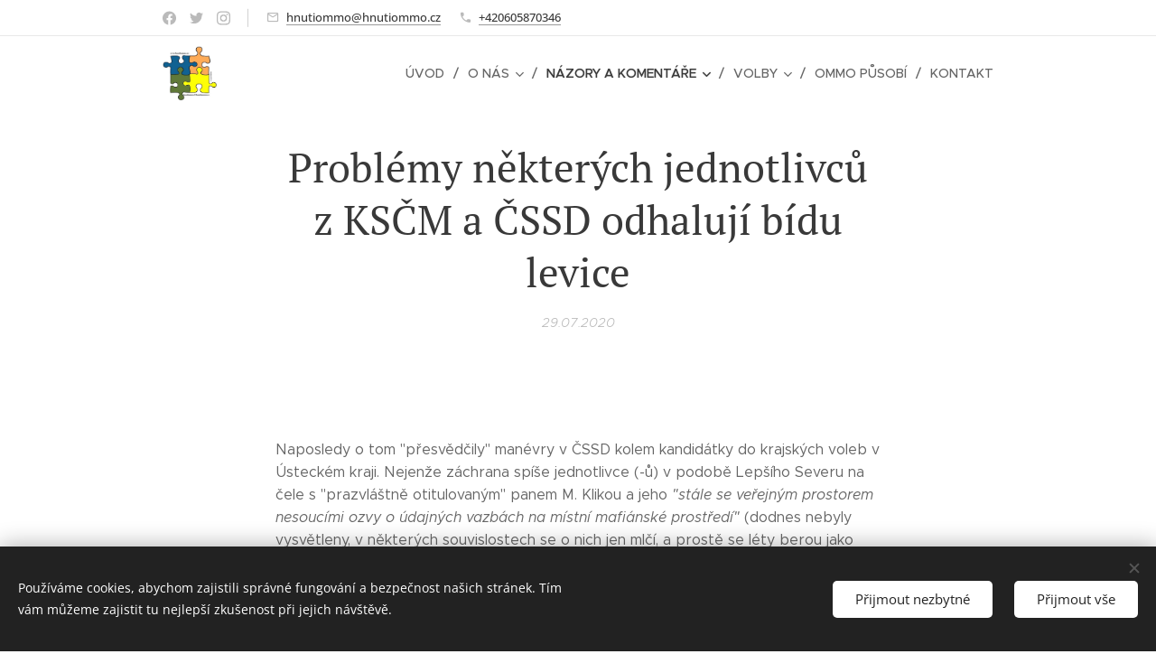

--- FILE ---
content_type: text/html; charset=UTF-8
request_url: https://www.hnutiommo.cz/l/problemy-nekterych-jednotlivcu-z-kscm-a-cssd-odhaluji-problemy-levice/
body_size: 24828
content:
<!DOCTYPE html>
<html class="no-js" prefix="og: https://ogp.me/ns#" lang="cs">
<head><link rel="preconnect" href="https://duyn491kcolsw.cloudfront.net" crossorigin><link rel="preconnect" href="https://fonts.gstatic.com" crossorigin><meta charset="utf-8"><link rel="shortcut icon" href="https://duyn491kcolsw.cloudfront.net/files/0b/0bd/0bdezh.ico?ph=1ce75eb252"><link rel="apple-touch-icon" href="https://duyn491kcolsw.cloudfront.net/files/0b/0bd/0bdezh.ico?ph=1ce75eb252"><link rel="icon" href="https://duyn491kcolsw.cloudfront.net/files/0b/0bd/0bdezh.ico?ph=1ce75eb252">
    <meta http-equiv="X-UA-Compatible" content="IE=edge">
    <title>Problémy některých jednotlivců z KSČM a ČSSD odhalují bídu levice :: Obcane-mestu-mesto-obcanum</title>
    <meta name="viewport" content="width=device-width,initial-scale=1">
    <meta name="msapplication-tap-highlight" content="no">
    
    <link href="https://duyn491kcolsw.cloudfront.net/files/0r/0rk/0rklmm.css?ph=1ce75eb252" media="print" rel="stylesheet">
    <link href="https://duyn491kcolsw.cloudfront.net/files/2e/2e5/2e5qgh.css?ph=1ce75eb252" media="screen and (min-width:100000em)" rel="stylesheet" data-type="cq" disabled>
    <link rel="stylesheet" href="https://duyn491kcolsw.cloudfront.net/files/41/41k/41kc5i.css?ph=1ce75eb252"><link rel="stylesheet" href="https://duyn491kcolsw.cloudfront.net/files/3b/3b2/3b2e8e.css?ph=1ce75eb252" media="screen and (min-width:37.5em)"><link rel="stylesheet" href="https://duyn491kcolsw.cloudfront.net/files/2v/2vp/2vpyx8.css?ph=1ce75eb252" data-wnd_color_scheme_file=""><link rel="stylesheet" href="https://duyn491kcolsw.cloudfront.net/files/34/34q/34qmjb.css?ph=1ce75eb252" data-wnd_color_scheme_desktop_file="" media="screen and (min-width:37.5em)" disabled=""><link rel="stylesheet" href="https://duyn491kcolsw.cloudfront.net/files/1m/1m7/1m74e0.css?ph=1ce75eb252" data-wnd_additive_color_file=""><link rel="stylesheet" href="https://duyn491kcolsw.cloudfront.net/files/1c/1ck/1ckk32.css?ph=1ce75eb252" data-wnd_typography_file=""><link rel="stylesheet" href="https://duyn491kcolsw.cloudfront.net/files/3h/3hm/3hm5bv.css?ph=1ce75eb252" data-wnd_typography_desktop_file="" media="screen and (min-width:37.5em)" disabled=""><script>(()=>{let e=!1;const t=()=>{if(!e&&window.innerWidth>=600){for(let e=0,t=document.querySelectorAll('head > link[href*="css"][media="screen and (min-width:37.5em)"]');e<t.length;e++)t[e].removeAttribute("disabled");e=!0}};t(),window.addEventListener("resize",t),"container"in document.documentElement.style||fetch(document.querySelector('head > link[data-type="cq"]').getAttribute("href")).then((e=>{e.text().then((e=>{const t=document.createElement("style");document.head.appendChild(t),t.appendChild(document.createTextNode(e)),import("https://duyn491kcolsw.cloudfront.net/client/js.polyfill/container-query-polyfill.modern.js").then((()=>{let e=setInterval((function(){document.body&&(document.body.classList.add("cq-polyfill-loaded"),clearInterval(e))}),100)}))}))}))})()</script>
<link rel="preload stylesheet" href="https://duyn491kcolsw.cloudfront.net/files/2m/2m8/2m8msc.css?ph=1ce75eb252" as="style"><meta name="description" content="Naposledy o tom &quot;přesvědčily&quot; manévry v ČSSD kolem kandidátky do krajských voleb v Ústeckém kraji. Nejenže záchrana spíše jednotlivce (-ů) v podobě Lepšího Severu na čele s &quot;prazvláštně otitulovaným&quot; panem M. Klikou a jeho &quot;stále se veřejným prostorem nesoucími ozvy o údajných vazbách na místní mafiánské prostředí&quot; (dodnes nebyly vysvětleny, v..."><meta name="keywords" content=""><meta name="generator" content="Webnode 2"><meta name="apple-mobile-web-app-capable" content="no"><meta name="apple-mobile-web-app-status-bar-style" content="black"><meta name="format-detection" content="telephone=no">



<meta property="og:url" content="https://hnutiommo.cz/l/problemy-nekterych-jednotlivcu-z-kscm-a-cssd-odhaluji-problemy-levice/"><meta property="og:title" content="Problémy některých jednotlivců z KSČM a ČSSD odhalují bídu levice :: Obcane-mestu-mesto-obcanum"><meta property="og:type" content="article"><meta property="og:description" content="Naposledy o tom &quot;přesvědčily&quot; manévry v ČSSD kolem kandidátky do krajských voleb v Ústeckém kraji. Nejenže záchrana spíše jednotlivce (-ů) v podobě Lepšího Severu na čele s &quot;prazvláštně otitulovaným&quot; panem M. Klikou a jeho &quot;stále se veřejným prostorem nesoucími ozvy o údajných vazbách na místní mafiánské prostředí&quot; (dodnes nebyly vysvětleny, v..."><meta property="og:site_name" content="Obcane-mestu-mesto-obcanum"><meta property="og:article:published_time" content="2020-07-29T00:00:00+0200"><meta property="fb:app_id" content="225951590755638"><meta name="robots" content="index,follow"><link rel="canonical" href="https://www.hnutiommo.cz/l/problemy-nekterych-jednotlivcu-z-kscm-a-cssd-odhaluji-problemy-levice/"><script>window.checkAndChangeSvgColor=function(c){try{var a=document.getElementById(c);if(a){c=[["border","borderColor"],["outline","outlineColor"],["color","color"]];for(var h,b,d,f=[],e=0,m=c.length;e<m;e++)if(h=window.getComputedStyle(a)[c[e][1]].replace(/\s/g,"").match(/^rgb[a]?\(([0-9]{1,3}),([0-9]{1,3}),([0-9]{1,3})/i)){b="";for(var g=1;3>=g;g++)b+=("0"+parseInt(h[g],10).toString(16)).slice(-2);"0"===b.charAt(0)&&(d=parseInt(b.substr(0,2),16),d=Math.max(16,d),b=d.toString(16)+b.slice(-4));f.push(c[e][0]+"="+b)}if(f.length){var k=a.getAttribute("data-src"),l=k+(0>k.indexOf("?")?"?":"&")+f.join("&");a.src!=l&&(a.src=l,a.outerHTML=a.outerHTML)}}}catch(n){}};</script></head>
<body class="l wt-blogpost ac-h ac-s ac-i ac-o ac-n l-boxed b-btn-fr b-btn-s-m b-btn-dso b-btn-bw-1 img-d-n img-t-u img-h-n line-solid b-e-ds lbox-d c-s-n  hb-on  wnd-fe"><noscript>
				<iframe
				 src="https://www.googletagmanager.com/ns.html?id=GTM-542MMSL"
				 height="0"
				 width="0"
				 style="display:none;visibility:hidden"
				 >
				 </iframe>
			</noscript>

<div class="wnd-page l-page cs-gray ac-141b1e ac-dark t-t-fs-s t-t-fw-m t-t-sp-n t-t-d-n t-s-fs-s t-s-fw-l t-s-sp-n t-s-d-n t-p-fs-s t-p-fw-m t-p-sp-n t-h-fs-s t-h-fw-l t-h-sp-n t-bq-fs-m t-bq-fw-m t-bq-sp-n t-bq-d-l t-btn-fw-l t-nav-fw-l t-pd-fw-l t-nav-tt-u">
    <div class="l-w t cf t-23">
        <div class="l-bg cf sc-w">
            <div class="s-bg-l">
                
                
            </div>
        </div>
        <header class="l-h cf">
            <div class="sw cf">
	<div class="sw-c cf"><section class="s s-hb cf sc-w   wnd-w-narrow wnd-hbs-on wnd-hbi-on">
	<div class="s-w cf">
		<div class="s-o cf">
			<div class="s-bg cf">
                <div class="s-bg-l">
                    
                    
                </div>
			</div>
			<div class="s-c">
                <div class="s-hb-c cf">
                    <div class="hb-si">
                        <div class="si">
    <div class="si-c"><a href="https://www.facebook.com/webnode" target="_blank" rel="noreferrer" title="Facebook"><svg xmlns="https://www.w3.org/2000/svg" viewBox="0 0 24 24" height="18px" width="18px"><path d="M24 12.073c0-6.627-5.373-12-12-12s-12 5.373-12 12c0 5.99 4.388 10.954 10.125 11.854v-8.385H7.078v-3.47h3.047V9.43c0-3.007 1.792-4.669 4.533-4.669 1.312 0 2.686.235 2.686.235v2.953H15.83c-1.491 0-1.956.925-1.956 1.874v2.25h3.328l-.532 3.47h-2.796v8.385C19.612 23.027 24 18.062 24 12.073z" fill="#bebebe"></path></svg></a><a href="https://www.twitter.com/webnode" target="_blank" rel="noreferrer" title="Twitter"><svg xmlns="https://www.w3.org/2000/svg" viewBox="0 0 24 24" height="18px" width="18px"><path d="M23.953 4.57a10 10 0 01-2.825.775 4.958 4.958 0 002.163-2.723c-.951.555-2.005.959-3.127 1.184a4.92 4.92 0 00-8.384 4.482C7.69 8.095 4.067 6.13 1.64 3.162a4.822 4.822 0 00-.666 2.475c0 1.71.87 3.213 2.188 4.096a4.904 4.904 0 01-2.228-.616v.06a4.923 4.923 0 003.946 4.827 4.996 4.996 0 01-2.212.085 4.936 4.936 0 004.604 3.417 9.867 9.867 0 01-6.102 2.105c-.39 0-.779-.023-1.17-.067a13.995 13.995 0 007.557 2.209c9.053 0 13.998-7.496 13.998-13.985 0-.21 0-.42-.015-.63A9.935 9.935 0 0024 4.59z" fill="#bebebe"></path></svg></a><a href="https://www.instagram.com/webnode_ag/" target="_blank" rel="noreferrer" title="Instagram"><svg viewBox="0 0 24 24" xmlns="https://www.w3.org/2000/svg" height="18px" width="18px"><path d="M12 0C8.74 0 8.333.015 7.053.072 5.775.132 4.905.333 4.14.63c-.789.306-1.459.717-2.126 1.384S.935 3.35.63 4.14C.333 4.905.131 5.775.072 7.053.012 8.333 0 8.74 0 12s.015 3.667.072 4.947c.06 1.277.261 2.148.558 2.913a5.885 5.885 0 001.384 2.126A5.868 5.868 0 004.14 23.37c.766.296 1.636.499 2.913.558C8.333 23.988 8.74 24 12 24s3.667-.015 4.947-.072c1.277-.06 2.148-.262 2.913-.558a5.898 5.898 0 002.126-1.384 5.86 5.86 0 001.384-2.126c.296-.765.499-1.636.558-2.913.06-1.28.072-1.687.072-4.947s-.015-3.667-.072-4.947c-.06-1.277-.262-2.149-.558-2.913a5.89 5.89 0 00-1.384-2.126A5.847 5.847 0 0019.86.63c-.765-.297-1.636-.499-2.913-.558C15.667.012 15.26 0 12 0zm0 2.16c3.203 0 3.585.016 4.85.071 1.17.055 1.805.249 2.227.415.562.217.96.477 1.382.896.419.42.679.819.896 1.381.164.422.36 1.057.413 2.227.057 1.266.07 1.646.07 4.85s-.015 3.585-.074 4.85c-.061 1.17-.256 1.805-.421 2.227a3.81 3.81 0 01-.899 1.382 3.744 3.744 0 01-1.38.896c-.42.164-1.065.36-2.235.413-1.274.057-1.649.07-4.859.07-3.211 0-3.586-.015-4.859-.074-1.171-.061-1.816-.256-2.236-.421a3.716 3.716 0 01-1.379-.899 3.644 3.644 0 01-.9-1.38c-.165-.42-.359-1.065-.42-2.235-.045-1.26-.061-1.649-.061-4.844 0-3.196.016-3.586.061-4.861.061-1.17.255-1.814.42-2.234.21-.57.479-.96.9-1.381.419-.419.81-.689 1.379-.898.42-.166 1.051-.361 2.221-.421 1.275-.045 1.65-.06 4.859-.06l.045.03zm0 3.678a6.162 6.162 0 100 12.324 6.162 6.162 0 100-12.324zM12 16c-2.21 0-4-1.79-4-4s1.79-4 4-4 4 1.79 4 4-1.79 4-4 4zm7.846-10.405a1.441 1.441 0 01-2.88 0 1.44 1.44 0 012.88 0z" fill="#bebebe"></path></svg></a></div>
</div>
                    </div>
                    <div class="hb-ci">
                        <div class="ci">
    <div class="ci-c" data-placeholder="Kontaktní informace"><div class="ci-mail"><span><a href="mailto:hnutiommo@hnutiommo.cz">hnutiommo@hnutiommo.cz</a></span></div><div class="ci-phone"><span><a href="tel:+420605870346">+420605870346</a></span></div></div>
</div>
                    </div>
                    <div class="hb-ccy">
                        
                    </div>
                    <div class="hb-lang">
                        
                    </div>
                </div>
			</div>
		</div>
	</div>
</section><section data-space="true" class="s s-hn s-hn-default wnd-mt-classic wnd-na-c logo-classic sc-w   wnd-w-narrow wnd-nh-m  menu-delimiters-slash">
	<div class="s-w">
		<div class="s-o">

			<div class="s-bg">
                <div class="s-bg-l">
                    
                    
                </div>
			</div>

			<div class="h-w h-f wnd-fixed">

				<div class="n-l">
					<div class="s-c menu-nav">
						<div class="logo-block">
							<div class="b b-l logo logo-default logo-nb raleway wnd-iar-1-1 logo-32 b-ls-l" id="wnd_LogoBlock_575937" data-wnd_mvc_type="wnd.fe.LogoBlock">
	<div class="b-l-c logo-content">
		<a class="b-l-link logo-link" href="/home/">

			<div class="b-l-image logo-image">
				<div class="b-l-image-w logo-image-cell">
                    <picture><source type="image/webp" srcset="https://1ce75eb252.clvaw-cdnwnd.com/a106d4d6a4d4de90d4635af74adc381b/200000526-5da065da08/450/logo_jednoduche1-pro-web.webp?ph=1ce75eb252 336w, https://1ce75eb252.clvaw-cdnwnd.com/a106d4d6a4d4de90d4635af74adc381b/200000526-5da065da08/700/logo_jednoduche1-pro-web.webp?ph=1ce75eb252 336w, https://1ce75eb252.clvaw-cdnwnd.com/a106d4d6a4d4de90d4635af74adc381b/200000526-5da065da08/logo_jednoduche1-pro-web.webp?ph=1ce75eb252 336w" sizes="(min-width: 600px) 450px, (min-width: 360px) calc(100vw * 0.8), 100vw" ><img src="https://1ce75eb252.clvaw-cdnwnd.com/a106d4d6a4d4de90d4635af74adc381b/200000000-8566a86116/logo_jednoduche1-pro-web.jpg?ph=1ce75eb252" alt="" width="336" height="337" class="wnd-logo-img" ></picture>
				</div>
			</div>

			

			<div class="b-l-br logo-br"></div>

			<div class="b-l-text logo-text-wrapper">
				<div class="b-l-text-w logo-text">
					<span class="b-l-text-c logo-text-cell"></span>
				</div>
			</div>

		</a>
	</div>
</div>
						</div>

						<div id="menu-slider">
							<div id="menu-block">
								<nav id="menu"><div class="menu-font menu-wrapper">
	<a href="#" class="menu-close" rel="nofollow" title="Close Menu"></a>
	<ul role="menubar" aria-label="Menu" class="level-1">
		<li role="none" class="wnd-homepage">
			<a class="menu-item" role="menuitem" href="/home/"><span class="menu-item-text">Úvod</span></a>
			
		</li><li role="none" class="wnd-with-submenu">
			<a class="menu-item" role="menuitem" href="/ekonomika/"><span class="menu-item-text">O NÁS</span></a>
			<ul role="menubar" aria-label="Menu" class="level-2">
		<li role="none">
			<a class="menu-item" role="menuitem" href="/historie/"><span class="menu-item-text">Historie</span></a>
			
		</li><li role="none">
			<a class="menu-item" role="menuitem" href="/nasi-lide/"><span class="menu-item-text">Naši lidé</span></a>
			
		</li><li role="none" class="wnd-with-submenu">
			<a class="menu-item" role="menuitem" href="/organizace-a-rizeni/"><span class="menu-item-text">Organizace a řízení</span></a>
			<ul role="menubar" aria-label="Menu" class="level-3">
		<li role="none">
			<a class="menu-item" role="menuitem" href="/zo-a-kluby-sympatizantu-ommo/"><span class="menu-item-text">ZO a Kluby sympatizantů OMMO</span></a>
			
		</li>
	</ul>
		</li><li role="none" class="wnd-with-submenu">
			<a class="menu-item" role="menuitem" href="/politicky-program/"><span class="menu-item-text">Politický program</span></a>
			<ul role="menubar" aria-label="Menu" class="level-3">
		<li role="none">
			<a class="menu-item" role="menuitem" href="/inspirace-odjinud/"><span class="menu-item-text">INSPIRACE odjinud</span></a>
			
		</li><li role="none">
			<a class="menu-item" role="menuitem" href="/karel-capek-1890-1938/"><span class="menu-item-text">Karel Čapek (1890 - 1938)</span></a>
			
		</li>
	</ul>
		</li><li role="none" class="wnd-with-submenu">
			<a class="menu-item" role="menuitem" href="/financovani/"><span class="menu-item-text">Financování</span></a>
			<ul role="menubar" aria-label="Menu" class="level-3">
		<li role="none">
			<a class="menu-item" role="menuitem" href="/vyrocni-financni-zpravy/"><span class="menu-item-text">Výroční finanční zprávy</span></a>
			
		</li>
	</ul>
		</li><li role="none">
			<a class="menu-item" role="menuitem" href="/uvitame-vasi-financni-podporu/"><span class="menu-item-text">Uvítáme vaši finanční podporu</span></a>
			
		</li><li role="none" class="wnd-with-submenu">
			<a class="menu-item" role="menuitem" href="/spolupracujeme/"><span class="menu-item-text">Spolupracujeme</span></a>
			<ul role="menubar" aria-label="Menu" class="level-3">
		<li role="none">
			<a class="menu-item" role="menuitem" href="/forma-a-obsah-spoluprace/"><span class="menu-item-text">Forma a obsah spolupráce</span></a>
			
		</li>
	</ul>
		</li><li role="none">
			<a class="menu-item" role="menuitem" href="/jak-se-stat-clenem-ommo/"><span class="menu-item-text">Jak se stát členem</span></a>
			
		</li><li role="none">
			<a class="menu-item" role="menuitem" href="/jak-se-stat-sympatizantem-ommo/"><span class="menu-item-text">Jak se stát sympatizantem</span></a>
			
		</li>
	</ul>
		</li><li role="none" class="wnd-active-path wnd-with-submenu">
			<a class="menu-item" role="menuitem" href="/nazory-a-komentare/"><span class="menu-item-text">NÁZORY A KOMENTÁŘE</span></a>
			<ul role="menubar" aria-label="Menu" class="level-2">
		<li role="none">
			<a class="menu-item" role="menuitem" href="/temata-ktera-dlouhodobe-sledujeme/"><span class="menu-item-text">Témata, kauzy, které sledujeme</span></a>
			
		</li>
	</ul>
		</li><li role="none" class="wnd-with-submenu">
			<a class="menu-item" role="menuitem" href="/volby/"><span class="menu-item-text">VOLBY</span></a>
			<ul role="menubar" aria-label="Menu" class="level-2">
		<li role="none" class="wnd-with-submenu">
			<a class="menu-item" role="menuitem" href="/celostatni-volebni-a-programova-vychodiska/"><span class="menu-item-text">Celostátní volební a programová východiska </span></a>
			<ul role="menubar" aria-label="Menu" class="level-3">
		<li role="none">
			<a class="menu-item" role="menuitem" href="/ekonomika2/"><span class="menu-item-text">Ekonomika</span></a>
			
		</li><li role="none">
			<a class="menu-item" role="menuitem" href="/obrana-a-bezpecnost/"><span class="menu-item-text">Obrana a bezpečnost</span></a>
			
		</li><li role="none">
			<a class="menu-item" role="menuitem" href="/jak-s-energetickymi-zdroji/"><span class="menu-item-text">Jak s energetickými zdroji</span></a>
			
		</li><li role="none">
			<a class="menu-item" role="menuitem" href="/jak-vnimame-reformy-a-dalsi-pripadne-zmeny-duchodoveho-systemu/"><span class="menu-item-text">Jak vnímáme reformy a další případné změny důchodového systému</span></a>
			
		</li><li role="none">
			<a class="menu-item" role="menuitem" href="/vzdelavani-a-vychova/"><span class="menu-item-text">Vzdělávání a výchova</span></a>
			
		</li><li role="none">
			<a class="menu-item" role="menuitem" href="/zdravotnictvi/"><span class="menu-item-text">Zdravotnictví</span></a>
			
		</li>
	</ul>
		</li><li role="none">
			<a class="menu-item" role="menuitem" href="/nasi-zastupitele-pro-obdobi-2022-2026/"><span class="menu-item-text">Zastupitelé za OMMO a Společně pro Třeboň (SZ/OMMO) pro období 2022 - 2026</span></a>
			
		</li><li role="none">
			<a class="menu-item" role="menuitem" href="/ommo-a-jeho-zastoupeni-v-organech-samospravy-v-obdobi-2022-2026/"><span class="menu-item-text">OMMO a jeho zastoupení v orgánech samosprávy v období 2022-2026</span></a>
			
		</li><li role="none" class="wnd-with-submenu">
			<a class="menu-item" role="menuitem" href="/komunalni-volby-souhrnne/"><span class="menu-item-text">Komunální volby souhrnně</span></a>
			<ul role="menubar" aria-label="Menu" class="level-3">
		<li role="none">
			<a class="menu-item" role="menuitem" href="/volebni-stranka-ommo-v-lomu/"><span class="menu-item-text">Volební stránka OMMO v Lomu</span></a>
			
		</li><li role="none">
			<a class="menu-item" role="menuitem" href="/volebni-stranka-ommo-v-moste/"><span class="menu-item-text">Volební stránka OMMO v Mostě</span></a>
			
		</li><li role="none">
			<a class="menu-item" role="menuitem" href="/volebni-stranka-ommo-v-otrokovicich/"><span class="menu-item-text">Volební stránka OMMO v Otrokovicích</span></a>
			
		</li><li role="none">
			<a class="menu-item" role="menuitem" href="/nasi-zastupitele-na-komunalni-urovni-2018-2022/"><span class="menu-item-text">Naši zastupitelé na komunální úrovni 2018-2022</span></a>
			
		</li><li role="none">
			<a class="menu-item" role="menuitem" href="/volebni-nabidka/"><span class="menu-item-text">Volební nabídka Most a Lom 2018-2022</span></a>
			
		</li>
	</ul>
		</li>
	</ul>
		</li><li role="none">
			<a class="menu-item" role="menuitem" href="/ommo-pusobi/"><span class="menu-item-text">OMMO působí</span></a>
			
		</li><li role="none">
			<a class="menu-item" role="menuitem" href="/kontakt/"><span class="menu-item-text">Kontakt</span></a>
			
		</li>
	</ul>
	<span class="more-text">Více</span>
</div></nav>
							</div>
						</div>

						<div class="cart-and-mobile">
							
							

							<div id="menu-mobile">
								<a href="#" id="menu-submit"><span></span>Menu</a>
							</div>
						</div>

					</div>
				</div>

			</div>

		</div>
	</div>
</section></div>
</div>
        </header>
        <main class="l-m cf">
            <div class="sw cf">
	<div class="sw-c cf"><section data-space="true" class="s s-hm s-hm-bdh s-bdh cf sc-w   wnd-w-narrow wnd-s-normal wnd-h-auto wnd-nh-m wnd-p-cc hn-default">
    <div class="s-w cf">
	    <div class="s-o cf">
	        <div class="s-bg cf">
                <div class="s-bg-l">
                    
                    
                </div>
	        </div>
	        <div class="h-c s-c cf">
		        <div class="s-bdh-c b b-s-l b-s-r b-cs cf">
			        <div class="s-bdh-w">
			            <h1 class="s-bdh-t"><div class="ld">
	<span class="ld-c">Problémy některých jednotlivců z KSČM a ČSSD odhalují bídu levice</span>
</div></h1>
			            <span class="s-bdh-d"><div class="ld">
	<span class="ld-c">29.07.2020</span>
</div></span>
			        </div>
		        </div>
	        </div>
	    </div>
    </div>
</section><section class="s s-basic cf sc-w   wnd-w-narrow wnd-s-normal wnd-h-auto" data-wnd_brightness="0" data-wnd_last_section>
	<div class="s-w cf">
		<div class="s-o s-fs cf">
			<div class="s-bg cf">
				<div class="s-bg-l">
                    
					
				</div>
			</div>
			<div class="s-c s-fs cf">
				<div class="ez cf wnd-no-cols">
	<div class="ez-c"><div class="b b-text cf">
	<div class="b-c b-text-c b-s b-s-t60 b-s-b60 b-cs cf"><p>Naposledy o tom "přesvědčily" manévry v ČSSD kolem kandidátky do krajských voleb v Ústeckém kraji. Nejenže záchrana spíše jednotlivce (-ů) v podobě Lepšího Severu na čele s "prazvláštně otitulovaným" panem M. Klikou a jeho <em>"stále se veřejným prostorem nesoucími ozvy o údajných vazbách na místní mafiánské prostředí" </em>(dodnes nebyly vysvětleny, v některých souvislostech se o nich jen mlčí, a prostě se léty berou jako kolorit "severočeského Palerma"), ani z nouze ctnost v podobě páně Bendova povolání na již schválenou kandidátku ČSSD nebudí víc než smutek, snad ironii nad tím, co zbylo z levice údajně hlásící se k více než stoletým tradicím.</p><p>Ale nebuďme naivní, kdo by dnes bral nějaké <em>tradice levice</em> vážně, tedy pokud to nebudou zase ty, kde "třídní boj posloužil k vypořádávání si osobních účtů či byl rozpravou nad vnitřními nepřáteli". A že jich bylo... A vlastně nikdy jich není dost!</p><p>A protože kdysi ve 20. a 30. letech 20. století komunisté vyčítali sociálním demokratům, jak "sklouzli" k sociálfašismu, aby jim vše po 2. světové válce "vrátili" se vším všudy a "třídní boj" zdrtil nejen socany, ale i jejich sympatizanty v řadách komunistů. Dnes, pravda, míru "třídní zainteresovanosti" určuje bývalý člen KSČ a toho času "oligarcha" ve funkci premiéra, jehož se KSČM ujala jako svého "spasitele", až z "jiskry vzejde zase plamen" a masy (nikoliv už jen davy) zase propadnou běsům... Pravda, pravděpodobnější verze je ta "virtuální a Sputniková", která nás zase vrátí na "správnou cestu".... Pan Benda si tento "třídní aspekt" zkusil, když kandidoval před časem za Dělnickou stranu sociální spravedlnosti. Dnes se opět "vrací z vandru domů" a v barvách ČSSD by byl rád zvolen do Zastupitelstva Ústeckého kraje. Věrohodnost jeho úmyslů by prý měla jistit "prověrka na stupeň tajné".</p><p>KSČM jako další arbitr "levicovosti" zvažuje údajně vystřídat na postu dosavadního předsedy poslaneckého klubu P. Kováčika, který je v této funkci od r. 2002 dalším "přesvědčeným levičákem", ozkoušeným v listopadu 1989 poslancem Z. Ondráčkem, jehož hodnotově demokratické akcenty si nic nezadají s těmi, které se předlistopadové KSČ nakonec staly osudnými. Pravda, i on už se stihl vepsat do historie téměř nedávné, když jeho "otitulování" bylo předmětem zkoumání&nbsp; a bylo naznáno, že&nbsp;</p><blockquote><p>"Zdeněk Ondráček porušil citační zásady, neuvedl citované zdroje nebo je uvedl nepřesně či nesprávně. Většinu teoretické části, která tvoří více než polovinu textu, sestavil jako kompilát z poznatků, které byly v době jejího vzniku známé, aniž by je sám analyzoval nebo kriticky posoudil jejich vztahy a souvislosti. Pouze je ve výčtech uvádí," sdělila Radiožurnálu mluvčí olomoucké univerzity Gabriela Sýkorová Dvorníková.&nbsp;</p></blockquote><p>zdroj:&nbsp; <a href="https://www.irozhlas.cz/zpravy-domov/zdenek-ondracek-kscm-disertacni-prace-upol-univerzita-palackeho-v-olomouci_1911081048_ako" target="_blank">&nbsp;https://www.irozhlas.cz/zpravy-domov/zdenek-ondracek-kscm-disertacni-prace-upol-univerzita-palackeho-v-olomouci_1911081048_ako</a>&nbsp;</p><p>Ale kdopak by se "nějaké té akademické půdy bál, že..."? Stejně tak uvažuje pan poslanec Ondráček. A jak se říká:<strong>&nbsp;</strong><em>"Co je dovoleno Bohovi, není dovoleno volovi." </em>A pan Ondráček je jistě "třídně jištěný...", a není přeci sám!</p><p>A závěrem (parafrázuji): <em>"Zrcadlo nemůže odrážet bohy, když se do něho dívají opice."</em> A možná je to i příkré k opicím, říkají si totiž "lidé zvláštního ražení".</p><p><em>H. Svobodová</em></p><p><br></p></div>
</div></div>
</div>
			</div>
		</div>
	</div>
</section></div>
</div>
<div class="s-bdf b-s b-s-t200 b-cs " data-wnd_social_buttons="true">
	<div class="s-bdf-share b-s-b200"><div id="fb-root"></div><script src="https://connect.facebook.net/cs_CZ/sdk.js#xfbml=1&amp;version=v5.0&amp;appId=225951590755638&amp;autoLogAppEvents=1" async defer crossorigin="anonymous"></script><div style="margin-right: 20px" class="fb-share-button" data-href="https://www.hnutiommo.cz/l/problemy-nekterych-jednotlivcu-z-kscm-a-cssd-odhaluji-problemy-levice/" data-layout="button" data-size="large"><a class="fb-xfbml-parse-ignore" target="_blank" href="https://www.facebook.com/sharer/sharer.php?u=https%3A%2F%2Fwww.hnutiommo.cz%2Fl%2Fproblemy-nekterych-jednotlivcu-z-kscm-a-cssd-odhaluji-problemy-levice%2F&amp;src=sdkpreparse">Share</a></div><a href="https://twitter.com/share" class="twitter-share-button" data-size="large">Tweet</a><script>window.twttr=function(t,e,r){var n,i=t.getElementsByTagName(e)[0],w=window.twttr||{};return t.getElementById(r)?w:((n=t.createElement(e)).id=r,n.src="https://platform.twitter.com/widgets.js",i.parentNode.insertBefore(n,i),w._e=[],w.ready=function(t){w._e.push(t)},w)}(document,"script","twitter-wjs");</script></div>
	<div class="s-bdf-comments"><div id="wnd-fb-comments" class="fb-comments" data-href="https://www.hnutiommo.cz/l/problemy-nekterych-jednotlivcu-z-kscm-a-cssd-odhaluji-problemy-levice/" data-numposts="5" data-colorscheme="light"></div></div>
	<div class="s-bdf-html"></div>
</div>

        </main>
        <footer class="l-f cf">
            <div class="sw cf">
	<div class="sw-c cf"><section data-wn-border-element="s-f-border" class="s s-f s-f-edit sc-acl  sc-a wnd-w-narrow wnd-s-higher wnd-h-auto">
	<div class="s-w">
		<div class="s-o">
			<div class="s-bg">
                <div class="s-bg-l">
                    
                    
                </div>
			</div>
			<div class="s-f-ez">
				<div class="s-c s-f-border">
					<div>
						<div class="ez cf">
	<div class="ez-c"><div class="cw cf">
	<div class="cw-c cf"><div class="c cf" style="width:50%;">
	<div class="c-c cf"><div class="b b-text cf">
	<div class="b-c b-text-c b-s b-s-t60 b-s-b60 b-cs cf"><h2><strong><font class="wsw-10">Kontaktujte nás</font></strong></h2><p>
Občané městu, město občanům, Moskevská 1463/37, 43401 Most; IČ: 71339906. Všechna práva vyhrazena 2010-2025</p>
</div>
</div><div class="b b-s b-s-t150 b-s-b150 b-btn b-btn-1 wnd-align-center">
	<div class="b-btn-c i-a">
		<a class="b-btn-l" href="/l/pracujte-spolecne-s-nami-na-zmenach/" target="_blank">
			<span class="b-btn-t">Pracujte společně s námi na změnách. Staňte se členy a sympatizanty hnutí OMMO</span>
		</a>
	</div>
</div></div>
</div><div class="c cf" style="width:50%;">
	<div class="c-c cf"><div class="b b-text cf">
	<div class="b-c b-text-c b-s b-s-t60 b-s-b60 b-cs cf"><h2><font class="wsw-10"><strong>Napište nám názor n<font class="wsw-10">a současné dění</font></strong></font></h2>

<p>Váš text začíná právě zde. Klikněte a můžete začít psát.</p>
</div>
</div><div class="form b b-s b-form-light f-rg-normal cf">
	<form action="" method="post">

		<fieldset class="form-fieldset">
			<div><div class="form-input form-email watch-change cf wnd-form-field wnd-required">
	<input spellcheck="false" id="field-wnd_EmailField_331134" name="wnd_EmailField_331134" required value="@" type="email" maxlength="255">
	<label for="field-wnd_EmailField_331134"><span class="it b link">
	<span class="it-c">E-mail</span>
</span></label>
</div></div>
		</fieldset>

        

		<div class="form-submit b-btn cf b-btn-fs b-btn-1">
			<button class="b-btn-l" type="submit" name="send" value="wnd_FormBlock_580246">
				<span class="text b-btn-t">Odeslat</span>
			</button>
		</div>

	</form>

    

    
</div></div>
</div></div>
</div></div>
</div>
					</div>
				</div>
			</div>
			<div class="s-c s-f-l-w">
				<div class="s-f-l b-s b-s-t0 b-s-b0">
					<div class="s-f-l-c s-f-l-c-first">
						<div class="s-f-sf">
                            <span class="sf b">
<span class="sf-content sf-c link">starší verze webu&nbsp;https://ommo1.webnode.cz/&nbsp;</span>
</span>
                            <span class="sf-cbr link">
    <a href="#" rel="nofollow">Cookies</a>
</span>
                            
                            
                            
						</div>
					</div>
					<div class="s-f-l-c s-f-l-c-last">
						<div class="s-f-lang lang-select cf">
	
</div>
					</div>
                    <div class="s-f-l-c s-f-l-c-currency">
                        <div class="s-f-ccy ccy-select cf">
	
</div>
                    </div>
				</div>
			</div>
		</div>
	</div>
	<div class="s-f-bg-stripe"></div>
</section></div>
</div>
        </footer>
    </div>
    
</div>
<section class="cb cb-dark" id="cookiebar" style="display:none;" id="cookiebar" style="display:none;">
	<div class="cb-bar cb-scrollable">
		<div class="cb-bar-c">
			<div class="cb-bar-text">Používáme cookies, abychom zajistili správné fungování a bezpečnost našich stránek. Tím vám můžeme zajistit tu nejlepší zkušenost při jejich návštěvě.</div>
			<div class="cb-bar-buttons">
				<button class="cb-button cb-close-basic" data-action="accept-necessary">
					<span class="cb-button-content">Přijmout nezbytné</span>
				</button>
				<button class="cb-button cb-close-basic" data-action="accept-all">
					<span class="cb-button-content">Přijmout vše</span>
				</button>
				
			</div>
		</div>
        <div class="cb-close cb-close-basic" data-action="accept-necessary"></div>
	</div>

	<div class="cb-popup cb-light close">
		<div class="cb-popup-c">
			<div class="cb-popup-head">
				<h3 class="cb-popup-title">Pokročilá nastavení</h3>
				<p class="cb-popup-text">Zde můžete upravit své preference ohledně cookies. Následující kategorie můžete povolit či zakázat a svůj výběr uložit.</p>
			</div>
			<div class="cb-popup-options cb-scrollable">
				<div class="cb-option">
					<input class="cb-option-input" type="checkbox" id="necessary" name="necessary" readonly="readonly" disabled="disabled" checked="checked">
                    <div class="cb-option-checkbox"></div>
                    <label class="cb-option-label" for="necessary">Nezbytné krátkodobé cookies</label>
					<div class="cb-option-text">Bez nezbytných cookies se neobejde správné a bezpečné fungování našich stránek a registrační proces na nich.</div>
				</div><div class="cb-option">
					<input class="cb-option-input" type="checkbox" id="functional" name="functional">
                    <div class="cb-option-checkbox"></div>
                    <label class="cb-option-label" for="functional">Funkční cookies</label>
					<div class="cb-option-text">Funkční cookies ukládají vaše preference a uzpůsobí podle nich naše stránky.</div>
				</div><div class="cb-option">
					<input class="cb-option-input" type="checkbox" id="performance" name="performance">
                    <div class="cb-option-checkbox"></div>
                    <label class="cb-option-label" for="performance">Výkonnostní cookies</label>
					<div class="cb-option-text">Výkonnostní cookies monitorují výkon našich stránek.</div>
				</div><div class="cb-option">
					<input class="cb-option-input" type="checkbox" id="marketing" name="marketing">
                    <div class="cb-option-checkbox"></div>
                    <label class="cb-option-label" for="marketing">Marketingové cookies</label>
					<div class="cb-option-text">Díky marketingovým cookies můžeme měřit a analyzovat výkon našeho webu.</div>
				</div>
			</div>
			<div class="cb-popup-footer">
				<button class="cb-button cb-save-popup" data-action="advanced-save">
					<span class="cb-button-content">Uložit</span>
				</button>
			</div>
			<div class="cb-close cb-close-popup" data-action="close"></div>
		</div>
	</div>
</section>

<script src="https://duyn491kcolsw.cloudfront.net/files/3e/3em/3eml8v.js?ph=1ce75eb252" crossorigin="anonymous" type="module"></script><script>document.querySelector(".wnd-fe")&&[...document.querySelectorAll(".c")].forEach((e=>{const t=e.querySelector(".b-text:only-child");t&&""===t.querySelector(".b-text-c").innerText&&e.classList.add("column-empty")}))</script>


<script src="https://duyn491kcolsw.cloudfront.net/client.fe/js.compiled/lang.cz.2086.js?ph=1ce75eb252" crossorigin="anonymous"></script><script src="https://duyn491kcolsw.cloudfront.net/client.fe/js.compiled/compiled.multi.2-2193.js?ph=1ce75eb252" crossorigin="anonymous"></script><script>var wnd = wnd || {};wnd.$data = {"image_content_items":{"wnd_ThumbnailBlock_231407":{"id":"wnd_ThumbnailBlock_231407","type":"wnd.pc.ThumbnailBlock"},"wnd_Section_default_327326":{"id":"wnd_Section_default_327326","type":"wnd.pc.Section"},"wnd_LogoBlock_575937":{"id":"wnd_LogoBlock_575937","type":"wnd.pc.LogoBlock"},"wnd_FooterSection_footer_268297":{"id":"wnd_FooterSection_footer_268297","type":"wnd.pc.FooterSection"}},"svg_content_items":{"wnd_LogoBlock_575937":{"id":"wnd_LogoBlock_575937","type":"wnd.pc.LogoBlock"}},"content_items":[],"eshopSettings":{"ESHOP_SETTINGS_DISPLAY_PRICE_WITHOUT_VAT":false,"ESHOP_SETTINGS_DISPLAY_ADDITIONAL_VAT":false,"ESHOP_SETTINGS_DISPLAY_SHIPPING_COST":false},"project_info":{"isMultilanguage":false,"isMulticurrency":false,"eshop_tax_enabled":"1","country_code":"","contact_state":null,"eshop_tax_type":"VAT","eshop_discounts":false,"graphQLURL":"https:\/\/hnutiommo.cz\/servers\/graphql\/","iubendaSettings":{"cookieBarCode":"","cookiePolicyCode":"","privacyPolicyCode":"","termsAndConditionsCode":""}}};</script><script>wnd.$system = {"fileSystemType":"aws_s3","localFilesPath":"https:\/\/www.hnutiommo.cz\/_files\/","awsS3FilesPath":"https:\/\/1ce75eb252.clvaw-cdnwnd.com\/a106d4d6a4d4de90d4635af74adc381b\/","staticFiles":"https:\/\/duyn491kcolsw.cloudfront.net\/files","isCms":false,"staticCDNServers":["https:\/\/duyn491kcolsw.cloudfront.net\/"],"fileUploadAllowExtension":["jpg","jpeg","jfif","png","gif","bmp","ico","svg","webp","tiff","pdf","doc","docx","ppt","pptx","pps","ppsx","odt","xls","xlsx","txt","rtf","mp3","wma","wav","ogg","amr","flac","m4a","3gp","avi","wmv","mov","mpg","mkv","mp4","mpeg","m4v","swf","gpx","stl","csv","xml","txt","dxf","dwg","iges","igs","step","stp"],"maxUserFormFileLimit":4194304,"frontendLanguage":"cz","backendLanguage":"cz","frontendLanguageId":"1","page":{"id":50000001,"identifier":"l","template":{"id":200000862,"styles":{"background":{"default":"","position":"","attachment":"","overlays":""},"additiveColor":"ac-141b1e ac-dark","scheme":"cs-gray","acSubheadings":true,"acIcons":true,"lineStyle":"line-solid","imageTitle":"img-t-u","imageHover":"img-h-n","imageStyle":"img-d-n","buttonDecoration":"b-btn-dso","buttonStyle":"b-btn-fr","buttonSize":"b-btn-s-m","buttonBorders":"b-btn-bw-1","lightboxStyle":"lbox-d","eshopGridItemStyle":"b-e-ds","eshopGridItemAlign":"b-e-c","columnSpaces":"c-s-n","typography":"t-23_new","acHeadings":true,"acOthers":true,"formStyle":"light","menuStyle":"menu-delimiters-slash","menuType":"wnd-mt-classic","layoutType":"l-boxed","layoutDecoration":"l-d-none","sectionWidth":"wnd-w-narrow","sectionSpace":"wnd-s-normal","acMenu":true,"buttonWeight":"t-btn-fw-l","productWeight":"t-pd-fw-l","menuWeight":"t-nav-fw-l","searchStyle":"","headerBarStyle":"hb-on","backgroundSettings":{"default":""},"sectionColor":"sc-w","typoTitleSizes":"t-t-fs-s","typoTitleWeights":"t-t-fw-m","typoTitleSpacings":"t-t-sp-n","typoTitleDecorations":"t-t-d-n","typoHeadingSizes":"t-h-fs-s","typoHeadingWeights":"t-h-fw-l","typoHeadingSpacings":"t-h-sp-n","typoSubtitleSizes":"t-s-fs-s","typoSubtitleWeights":"t-s-fw-l","typoSubtitleSpacings":"t-s-sp-n","typoSubtitleDecorations":"t-s-d-n","typoParagraphSizes":"t-p-fs-s","typoParagraphWeights":"t-p-fw-m","typoParagraphSpacings":"t-p-sp-n","typoBlockquoteSizes":"t-bq-fs-m","typoBlockquoteWeights":"t-bq-fw-m","typoBlockquoteSpacings":"t-bq-sp-n","typoBlockquoteDecorations":"t-bq-d-l","menuTextTransform":"t-nav-tt-u"}},"layout":"blog_detail","name":"Probl\u00e9my n\u011bkter\u00fdch jednotlivc\u016f z KS\u010cM a \u010cSSD odhaluj\u00ed b\u00eddu levice","html_title":"","language":"cz","langId":1,"isHomepage":false,"meta_description":"","meta_keywords":"","header_code":null,"footer_code":null,"styles":null,"countFormsEntries":[]},"listingsPrefix":"\/l\/","productPrefix":"\/p\/","cartPrefix":"\/cart\/","checkoutPrefix":"\/checkout\/","searchPrefix":"\/search\/","isCheckout":false,"isEshop":false,"hasBlog":true,"isProductDetail":false,"isListingDetail":true,"listing_page":{"id":200000775,"template_id":50000000,"link":"\/nazory-a-komentare\/","identifier":"problemy-nekterych-jednotlivcu-z-kscm-a-cssd-odhaluji-problemy-levice"},"hasEshopAnalytics":false,"gTagId":null,"gAdsId":null,"format":{"be":{"DATE_TIME":{"mask":"%d.%m.%Y %H:%M","regexp":"^(((0?[1-9]|[1,2][0-9]|3[0,1])\\.(0?[1-9]|1[0-2])\\.[0-9]{1,4})(( [0-1][0-9]| 2[0-3]):[0-5][0-9])?|(([0-9]{4}(0[1-9]|1[0-2])(0[1-9]|[1,2][0-9]|3[0,1])(0[0-9]|1[0-9]|2[0-3])[0-5][0-9][0-5][0-9])))?$"},"DATE":{"mask":"%d.%m.%Y","regexp":"^((0?[1-9]|[1,2][0-9]|3[0,1])\\.(0?[1-9]|1[0-2])\\.[0-9]{1,4})$"},"CURRENCY":{"mask":{"point":",","thousands":" ","decimals":2,"mask":"%s","zerofill":true,"ignoredZerofill":true}}},"fe":{"DATE_TIME":{"mask":"%d.%m.%Y %H:%M","regexp":"^(((0?[1-9]|[1,2][0-9]|3[0,1])\\.(0?[1-9]|1[0-2])\\.[0-9]{1,4})(( [0-1][0-9]| 2[0-3]):[0-5][0-9])?|(([0-9]{4}(0[1-9]|1[0-2])(0[1-9]|[1,2][0-9]|3[0,1])(0[0-9]|1[0-9]|2[0-3])[0-5][0-9][0-5][0-9])))?$"},"DATE":{"mask":"%d.%m.%Y","regexp":"^((0?[1-9]|[1,2][0-9]|3[0,1])\\.(0?[1-9]|1[0-2])\\.[0-9]{1,4})$"},"CURRENCY":{"mask":{"point":",","thousands":" ","decimals":2,"mask":"%s","zerofill":true,"ignoredZerofill":true}}}},"e_product":null,"listing_item":{"id":200004093,"name":"Probl\u00e9my n\u011bkter\u00fdch jednotlivc\u016f z KS\u010cM a \u010cSSD odhaluj\u00ed b\u00eddu levice","identifier":"problemy-nekterych-jednotlivcu-z-kscm-a-cssd-odhaluji-problemy-levice","date":"20200729000000","meta_description":"","meta_keywords":"","html_title":"","styles":null,"content_items":{"wnd_PerexBlock_56060":{"type":"wnd.pc.PerexBlock","id":"wnd_PerexBlock_56060","context":"page","text":"\u003Cp\u003ENaposledy o tom \u0022p\u0159esv\u011bd\u010dily\u0022 man\u00e9vry v \u010cSSD kolem kandid\u00e1tky do krajsk\u00fdch voleb v \u00dasteck\u00e9m kraji. Nejen\u017ee z\u00e1chrana sp\u00ed\u0161e jednotlivce (-\u016f) v podob\u011b Lep\u0161\u00edho Severu na \u010dele s \u0022prazvl\u00e1\u0161tn\u011b otitulovan\u00fdm\u0022 panem M. Klikou a jeho \u003Cem\u003E\u0022st\u00e1le se ve\u0159ejn\u00fdm prostorem nesouc\u00edmi ozvy o \u00fadajn\u00fdch vazb\u00e1ch na m\u00edstn\u00ed mafi\u00e1nsk\u00e9 prost\u0159ed\u00ed\u0022 \u003C\/em\u003E(dodnes nebyly vysv\u011btleny, v...\u003C\/p\u003E"},"wnd_ThumbnailBlock_231407":{"type":"wnd.pc.ThumbnailBlock","id":"wnd_ThumbnailBlock_231407","context":"page","style":{"background":{"default":[],"overlays":[]},"backgroundSettings":{"default":[]}}},"wnd_SectionWrapper_851979":{"type":"wnd.pc.SectionWrapper","id":"wnd_SectionWrapper_851979","context":"page","content":["wnd_BlogDetailHeaderSection_blog_detail_header_522934","wnd_Section_default_327326"]},"wnd_BlogDetailHeaderSection_blog_detail_header_522934":{"type":"wnd.pc.BlogDetailHeaderSection","contentIdentifier":"blog_detail_header","id":"wnd_BlogDetailHeaderSection_blog_detail_header_522934","context":"page","content":{"default":["wnd_ListingDataBlock_340543","wnd_ListingDataBlock_367660"],"default_box":["wnd_ListingDataBlock_340543","wnd_ListingDataBlock_367660"]},"contentMap":{"wnd.pc.ListingDataBlock":{"name":"wnd_ListingDataBlock_340543","date":"wnd_ListingDataBlock_367660"}},"style":{"sectionColor":{"default":"sc-w"}},"variant":{"default":"default"},"brightness":1},"wnd_EditZone_508698":{"type":"wnd.pc.EditZone","id":"wnd_EditZone_508698","context":"page","content":["wnd_TextBlock_708600"]},"wnd_TextBlock_708600":{"type":"wnd.pc.TextBlock","id":"wnd_TextBlock_708600","context":"page","code":"\u003Cp\u003ENaposledy o tom \u0022p\u0159esv\u011bd\u010dily\u0022 man\u00e9vry v \u010cSSD kolem kandid\u00e1tky do krajsk\u00fdch voleb v \u00dasteck\u00e9m kraji. Nejen\u017ee z\u00e1chrana sp\u00ed\u0161e jednotlivce (-\u016f) v podob\u011b Lep\u0161\u00edho Severu na \u010dele s \u0022prazvl\u00e1\u0161tn\u011b otitulovan\u00fdm\u0022 panem M. Klikou a jeho \u003Cem\u003E\u0022st\u00e1le se ve\u0159ejn\u00fdm prostorem nesouc\u00edmi ozvy o \u00fadajn\u00fdch vazb\u00e1ch na m\u00edstn\u00ed mafi\u00e1nsk\u00e9 prost\u0159ed\u00ed\u0022 \u003C\/em\u003E(dodnes nebyly vysv\u011btleny, v n\u011bkter\u00fdch souvislostech se o nich jen ml\u010d\u00ed, a prost\u011b se l\u00e9ty berou jako kolorit \u0022severo\u010desk\u00e9ho Palerma\u0022), ani z nouze ctnost v podob\u011b p\u00e1n\u011b Bendova povol\u00e1n\u00ed na ji\u017e schv\u00e1lenou kandid\u00e1tku \u010cSSD nebud\u00ed v\u00edc ne\u017e smutek, snad ironii nad t\u00edm, co zbylo z levice \u00fadajn\u011b hl\u00e1s\u00edc\u00ed se k v\u00edce ne\u017e stolet\u00fdm tradic\u00edm.\u003C\/p\u003E\u003Cp\u003EAle nebu\u010fme naivn\u00ed, kdo by dnes bral n\u011bjak\u00e9 \u003Cem\u003Etradice levice\u003C\/em\u003E v\u00e1\u017en\u011b, tedy pokud to nebudou zase ty, kde \u0022t\u0159\u00eddn\u00ed boj poslou\u017eil k vypo\u0159\u00e1d\u00e1v\u00e1n\u00ed si osobn\u00edch \u00fa\u010dt\u016f \u010di byl rozpravou nad vnit\u0159n\u00edmi nep\u0159\u00e1teli\u0022. A \u017ee jich bylo... A vlastn\u011b nikdy jich nen\u00ed dost!\u003C\/p\u003E\u003Cp\u003EA proto\u017ee kdysi ve 20. a 30. letech 20. stolet\u00ed komunist\u00e9 vy\u010d\u00edtali soci\u00e1ln\u00edm demokrat\u016fm, jak \u0022sklouzli\u0022 k soci\u00e1lfa\u0161ismu, aby jim v\u0161e po 2. sv\u011btov\u00e9 v\u00e1lce \u0022vr\u00e1tili\u0022 se v\u0161\u00edm v\u0161udy a \u0022t\u0159\u00eddn\u00ed boj\u0022 zdrtil nejen socany, ale i jejich sympatizanty v \u0159ad\u00e1ch komunist\u016f. Dnes, pravda, m\u00edru \u0022t\u0159\u00eddn\u00ed zainteresovanosti\u0022 ur\u010duje b\u00fdval\u00fd \u010dlen KS\u010c a toho \u010dasu \u0022oligarcha\u0022 ve funkci premi\u00e9ra, jeho\u017e se KS\u010cM ujala jako sv\u00e9ho \u0022spasitele\u0022, a\u017e z \u0022jiskry vzejde zase plamen\u0022 a masy (nikoliv u\u017e jen davy) zase propadnou b\u011bs\u016fm... Pravda, pravd\u011bpodobn\u011bj\u0161\u00ed verze je ta \u0022virtu\u00e1ln\u00ed a Sputnikov\u00e1\u0022, kter\u00e1 n\u00e1s zase vr\u00e1t\u00ed na \u0022spr\u00e1vnou cestu\u0022.... Pan Benda si tento \u0022t\u0159\u00eddn\u00ed aspekt\u0022 zkusil, kdy\u017e kandidoval p\u0159ed \u010dasem za D\u011blnickou stranu soci\u00e1ln\u00ed spravedlnosti. Dnes se op\u011bt \u0022vrac\u00ed z vandru dom\u016f\u0022 a v barv\u00e1ch \u010cSSD by byl r\u00e1d zvolen do Zastupitelstva \u00dasteck\u00e9ho kraje. V\u011brohodnost jeho \u00famysl\u016f by pr\u00fd m\u011bla jistit \u0022prov\u011brka na stupe\u0148 tajn\u00e9\u0022.\u003C\/p\u003E\u003Cp\u003EKS\u010cM jako dal\u0161\u00ed arbitr \u0022levicovosti\u0022 zva\u017euje \u00fadajn\u011b vyst\u0159\u00eddat na postu dosavadn\u00edho p\u0159edsedy poslaneck\u00e9ho klubu P. Kov\u00e1\u010dika, kter\u00fd je v t\u00e9to funkci od r. 2002 dal\u0161\u00edm \u0022p\u0159esv\u011bd\u010den\u00fdm levi\u010d\u00e1kem\u0022, ozkou\u0161en\u00fdm v listopadu 1989 poslancem Z. Ondr\u00e1\u010dkem, jeho\u017e hodnotov\u011b demokratick\u00e9 akcenty si nic nezadaj\u00ed s t\u011bmi, kter\u00e9 se p\u0159edlistopadov\u00e9 KS\u010c nakonec staly osudn\u00fdmi. Pravda, i on u\u017e se stihl vepsat do historie t\u00e9m\u011b\u0159 ned\u00e1vn\u00e9, kdy\u017e jeho \u0022otitulov\u00e1n\u00ed\u0022 bylo p\u0159edm\u011btem zkoum\u00e1n\u00ed\u0026nbsp; a bylo nazn\u00e1no, \u017ee\u0026nbsp;\u003C\/p\u003E\u003Cblockquote\u003E\u003Cp\u003E\u0022Zden\u011bk Ondr\u00e1\u010dek poru\u0161il cita\u010dn\u00ed z\u00e1sady, neuvedl citovan\u00e9 zdroje nebo je uvedl nep\u0159esn\u011b \u010di nespr\u00e1vn\u011b. V\u011bt\u0161inu teoretick\u00e9 \u010d\u00e1sti, kter\u00e1 tvo\u0159\u00ed v\u00edce ne\u017e polovinu textu, sestavil jako kompil\u00e1t z poznatk\u016f, kter\u00e9 byly v dob\u011b jej\u00edho vzniku zn\u00e1m\u00e9, ani\u017e by je s\u00e1m analyzoval nebo kriticky posoudil jejich vztahy a souvislosti. Pouze je ve v\u00fd\u010dtech uv\u00e1d\u00ed,\u0022 sd\u011blila Radio\u017eurn\u00e1lu mluv\u010d\u00ed olomouck\u00e9 univerzity Gabriela S\u00fdkorov\u00e1 Dvorn\u00edkov\u00e1.\u0026nbsp;\u003C\/p\u003E\u003C\/blockquote\u003E\u003Cp\u003Ezdroj:\u0026nbsp; \u003Ca href=\u0022https:\/\/www.irozhlas.cz\/zpravy-domov\/zdenek-ondracek-kscm-disertacni-prace-upol-univerzita-palackeho-v-olomouci_1911081048_ako\u0022 target=\u0022_blank\u0022\u003E\u0026nbsp;https:\/\/www.irozhlas.cz\/zpravy-domov\/zdenek-ondracek-kscm-disertacni-prace-upol-univerzita-palackeho-v-olomouci_1911081048_ako\u003C\/a\u003E\u0026nbsp;\u003C\/p\u003E\u003Cp\u003EAle kdopak by se \u0022n\u011bjak\u00e9 t\u00e9 akademick\u00e9 p\u016fdy b\u00e1l, \u017ee...\u0022? Stejn\u011b tak uva\u017euje pan poslanec Ondr\u00e1\u010dek. A jak se \u0159\u00edk\u00e1:\u003Cstrong\u003E\u0026nbsp;\u003C\/strong\u003E\u003Cem\u003E\u0022Co je dovoleno Bohovi, nen\u00ed dovoleno volovi.\u0022 \u003C\/em\u003EA pan Ondr\u00e1\u010dek je jist\u011b \u0022t\u0159\u00eddn\u011b ji\u0161t\u011bn\u00fd...\u0022, a nen\u00ed p\u0159eci s\u00e1m!\u003C\/p\u003E\u003Cp\u003EA z\u00e1v\u011brem (parafr\u00e1zuji): \u003Cem\u003E\u0022Zrcadlo nem\u016f\u017ee odr\u00e1\u017eet bohy, kdy\u017e se do n\u011bho d\u00edvaj\u00ed opice.\u0022\u003C\/em\u003E A mo\u017en\u00e1 je to i p\u0159\u00edkr\u00e9 k opic\u00edm, \u0159\u00edkaj\u00ed si toti\u017e \u0022lid\u00e9 zvl\u00e1\u0161tn\u00edho ra\u017een\u00ed\u0022.\u003C\/p\u003E\u003Cp\u003E\u003Cem\u003EH. Svobodov\u00e1\u003C\/em\u003E\u003C\/p\u003E\u003Cp\u003E\u003Cbr\u003E\u003C\/p\u003E"},"wnd_ListingDataBlock_340543":{"type":"wnd.pc.ListingDataBlock","id":"wnd_ListingDataBlock_340543","context":"page","refDataType":"listing_items","refDataKey":"listing_items.name","refDataId":200000833},"wnd_ListingDataBlock_367660":{"type":"wnd.pc.ListingDataBlock","id":"wnd_ListingDataBlock_367660","context":"page","refDataType":"listing_items","refDataKey":"listing_items.date","refDataId":200000833},"wnd_Section_default_327326":{"id":"wnd_Section_default_327326","type":"wnd.pc.Section","context":"page","contentIdentifier":"default","contentMap":{"wnd.pc.EditZone":{"master-01":"wnd_EditZone_508698"}},"content":{"default":["wnd_EditZone_508698"],"default_box":["wnd_EditZone_508698"]},"style":{"sectionColor":{"default":"sc-w"}},"variant":{"default":"default"}}}},"feReleasedFeatures":{"dualCurrency":false,"HeurekaSatisfactionSurvey":true,"productAvailability":true},"labels":{"dualCurrency.fixedRate":"","invoicesGenerator.W2EshopInvoice.alreadyPayed":"Nepla\u0165te! - Uhrazeno","invoicesGenerator.W2EshopInvoice.amount":"Mno\u017estv\u00ed:","invoicesGenerator.W2EshopInvoice.contactInfo":"Kontaktn\u00ed informace:","invoicesGenerator.W2EshopInvoice.couponCode":"K\u00f3d kup\u00f3nu","invoicesGenerator.W2EshopInvoice.customer":"Z\u00e1kazn\u00edk:","invoicesGenerator.W2EshopInvoice.dateOfIssue":"Datum vystaven\u00ed:","invoicesGenerator.W2EshopInvoice.dateOfTaxableSupply":"Datum uskute\u010dn\u011bn\u00ed pln\u011bn\u00ed:","invoicesGenerator.W2EshopInvoice.dic":"DI\u010c:","invoicesGenerator.W2EshopInvoice.discount":"Sleva","invoicesGenerator.W2EshopInvoice.dueDate":"Datum splatnosti:","invoicesGenerator.W2EshopInvoice.email":"E-mail:","invoicesGenerator.W2EshopInvoice.filenamePrefix":"Faktura-","invoicesGenerator.W2EshopInvoice.fiscalCode":"Da\u0148ov\u00fd k\u00f3d:","invoicesGenerator.W2EshopInvoice.freeShipping":"Doprava zdarma","invoicesGenerator.W2EshopInvoice.ic":"I\u010c:","invoicesGenerator.W2EshopInvoice.invoiceNo":"Faktura \u010d\u00edslo","invoicesGenerator.W2EshopInvoice.invoiceNoTaxed":"Faktura - Da\u0148ov\u00fd doklad \u010d\u00edslo","invoicesGenerator.W2EshopInvoice.notVatPayers":"Nejsem pl\u00e1tcem DPH","invoicesGenerator.W2EshopInvoice.orderNo":"\u010c\u00edslo objedn\u00e1vky:","invoicesGenerator.W2EshopInvoice.paymentPrice":"Cena platebn\u00ed metody:","invoicesGenerator.W2EshopInvoice.pec":"PEC:","invoicesGenerator.W2EshopInvoice.phone":"Telefon:","invoicesGenerator.W2EshopInvoice.priceExTax":"Cena bez dan\u011b:","invoicesGenerator.W2EshopInvoice.priceIncludingTax":"Cena v\u010detn\u011b dan\u011b:","invoicesGenerator.W2EshopInvoice.product":"Produkt:","invoicesGenerator.W2EshopInvoice.productNr":"\u010c\u00edslo produktu:","invoicesGenerator.W2EshopInvoice.recipientCode":"K\u00f3d p\u0159\u00edjemce:","invoicesGenerator.W2EshopInvoice.shippingAddress":"Doru\u010dovac\u00ed adresa:","invoicesGenerator.W2EshopInvoice.shippingPrice":"Cena dopravy:","invoicesGenerator.W2EshopInvoice.subtotal":"Mezisou\u010det:","invoicesGenerator.W2EshopInvoice.sum":"Celkov\u00e1 cena","invoicesGenerator.W2EshopInvoice.supplier":"Dodavatel","invoicesGenerator.W2EshopInvoice.tax":"Da\u0148:","invoicesGenerator.W2EshopInvoice.total":"Celkem:","invoicesGenerator.W2EshopInvoice.web":"Web:","wnd.errorBandwidthStorage.description":"Omlouv\u00e1me se za p\u0159\u00edpadn\u00e9 komplikace. Pokud jste majitel t\u011bchto str\u00e1nek a chcete je znovu zprovoznit, p\u0159ihlaste se pros\u00edm ke sv\u00e9mu \u00fa\u010dtu.","wnd.errorBandwidthStorage.heading":"Tento web je do\u010dasn\u011b nedostupn\u00fd (nebo ve v\u00fdstavb\u011b)","wnd.es.CheckoutShippingService.correiosDeliveryWithSpecialConditions":"CEP de destino est\u00e1 sujeito a condi\u00e7\u00f5es especiais de entrega pela ECT e ser\u00e1 realizada com o acr\u00e9scimo de at\u00e9 7 (sete) dias \u00fateis ao prazo regular.","wnd.es.CheckoutShippingService.correiosWithoutHomeDelivery":"CEP de destino est\u00e1 temporariamente sem entrega domiciliar. A entrega ser\u00e1 efetuada na ag\u00eancia indicada no Aviso de Chegada que ser\u00e1 entregue no endere\u00e7o do destinat\u00e1rio","wnd.es.ProductEdit.unit.cm":"cm","wnd.es.ProductEdit.unit.floz":"fl oz","wnd.es.ProductEdit.unit.ft":"ft","wnd.es.ProductEdit.unit.ft2":"ft\u00b2","wnd.es.ProductEdit.unit.g":"g","wnd.es.ProductEdit.unit.gal":"gal","wnd.es.ProductEdit.unit.in":"in","wnd.es.ProductEdit.unit.inventoryQuantity":"ks","wnd.es.ProductEdit.unit.inventorySize":"cm","wnd.es.ProductEdit.unit.inventorySize.cm":"cm","wnd.es.ProductEdit.unit.inventorySize.inch":"in","wnd.es.ProductEdit.unit.inventoryWeight":"kg","wnd.es.ProductEdit.unit.inventoryWeight.kg":"kg","wnd.es.ProductEdit.unit.inventoryWeight.lb":"lb","wnd.es.ProductEdit.unit.l":"l","wnd.es.ProductEdit.unit.m":"m","wnd.es.ProductEdit.unit.m2":"m\u00b2","wnd.es.ProductEdit.unit.m3":"m\u00b3","wnd.es.ProductEdit.unit.mg":"mg","wnd.es.ProductEdit.unit.ml":"ml","wnd.es.ProductEdit.unit.mm":"mm","wnd.es.ProductEdit.unit.oz":"oz","wnd.es.ProductEdit.unit.pcs":"ks","wnd.es.ProductEdit.unit.pt":"pt","wnd.es.ProductEdit.unit.qt":"qt","wnd.es.ProductEdit.unit.yd":"yd","wnd.es.ProductList.inventory.outOfStock":"Vyprod\u00e1no","wnd.fe.CheckoutFi.creditCard":"Platba kartou","wnd.fe.CheckoutSelectMethodKlarnaPlaygroundItem":"{name} testovac\u00ed \u00fa\u010det","wnd.fe.CheckoutSelectMethodZasilkovnaItem.change":"Zm\u011bnit v\u00fddejn\u00ed m\u00edsto","wnd.fe.CheckoutSelectMethodZasilkovnaItem.choose":"Zvolte si v\u00fddejn\u00ed m\u00edsto","wnd.fe.CheckoutSelectMethodZasilkovnaItem.error":"Zvolte si pros\u00edm v\u00fddejn\u00ed m\u00edsto","wnd.fe.CheckoutZipField.brInvalid":"Zadejte pros\u00edm platn\u00e9 PS\u010c ve form\u00e1tu XXXXX-XXX","wnd.fe.CookieBar.message":"Tyto str\u00e1nky pou\u017e\u00edvaj\u00ed cookies k anal\u00fdze n\u00e1v\u0161t\u011bvnosti a bezpe\u010dn\u00e9mu provozov\u00e1n\u00ed str\u00e1nek. Pou\u017e\u00edv\u00e1n\u00edm str\u00e1nek vyjad\u0159ujete souhlas s na\u0161imi pravidly pro ochranu soukrom\u00ed.","wnd.fe.FeFooter.createWebsite":"Vytvo\u0159te si webov\u00e9 str\u00e1nky zdarma!","wnd.fe.FormManager.error.file.invalidExtOrCorrupted":"Tento soubor nelze nahr\u00e1t. Je bu\u010f po\u0161kozen\u00fd, nebo jeho p\u0159\u00edpona neodpov\u00edd\u00e1 form\u00e1tu souboru.","wnd.fe.FormManager.error.file.notAllowedExtension":"Soubory s p\u0159\u00edponou \u0022{EXTENSION}\u0022 nen\u00ed mo\u017en\u00e9 nahr\u00e1t.","wnd.fe.FormManager.error.file.required":"Vyberte pros\u00edm soubor pro nahr\u00e1n\u00ed.","wnd.fe.FormManager.error.file.sizeExceeded":"Maxim\u00e1ln\u00ed velikost nahr\u00e1van\u00e9ho souboru je {SIZE} MB.","wnd.fe.FormManager.error.userChangePassword":"Hesla se neshoduj\u00ed","wnd.fe.FormManager.error.userLogin.inactiveAccount":"Va\u0161e registrace je\u0161t\u011b nebyla schv\u00e1lena, nen\u00ed mo\u017en\u00e9 se p\u0159ihl\u00e1sit!","wnd.fe.FormManager.error.userLogin.invalidLogin":"Neplatn\u00e9 u\u017eivatelsk\u00e9 jm\u00e9no nebo heslo!","wnd.fe.FreeBarBlock.buttonText":"Vytvo\u0159it str\u00e1nky","wnd.fe.FreeBarBlock.longText":"Tento web je vytvo\u0159en\u00fd pomoc\u00ed Webnode. \u003Cstrong\u003EVytvo\u0159te si vlastn\u00ed str\u00e1nky\u003C\/strong\u003E zdarma je\u0161t\u011b dnes!","wnd.fe.ListingData.shortMonthName.Apr":"Dub","wnd.fe.ListingData.shortMonthName.Aug":"Srp","wnd.fe.ListingData.shortMonthName.Dec":"Pro","wnd.fe.ListingData.shortMonthName.Feb":"\u00dano","wnd.fe.ListingData.shortMonthName.Jan":"Led","wnd.fe.ListingData.shortMonthName.Jul":"\u010cvc","wnd.fe.ListingData.shortMonthName.Jun":"\u010cvn","wnd.fe.ListingData.shortMonthName.Mar":"B\u0159e","wnd.fe.ListingData.shortMonthName.May":"Kv\u011b","wnd.fe.ListingData.shortMonthName.Nov":"Lis","wnd.fe.ListingData.shortMonthName.Oct":"\u0158\u00edj","wnd.fe.ListingData.shortMonthName.Sep":"Z\u00e1\u0159","wnd.fe.ShoppingCartManager.count.between2And4":"{COUNT} polo\u017eky","wnd.fe.ShoppingCartManager.count.moreThan5":"{COUNT} polo\u017eek","wnd.fe.ShoppingCartManager.count.one":"{COUNT} polo\u017eka","wnd.fe.ShoppingCartTable.label.itemsInStock":"Pouze {COUNT} ks k dispozici skladem","wnd.fe.ShoppingCartTable.label.itemsInStock.between2And4":"Pouze {COUNT} ks k dispozici skladem","wnd.fe.ShoppingCartTable.label.itemsInStock.moreThan5":"Pouze {COUNT} ks k dispozici skladem","wnd.fe.ShoppingCartTable.label.itemsInStock.one":"Pouze {COUNT} ks k dispozici skladem","wnd.fe.ShoppingCartTable.label.outOfStock":"Vyprod\u00e1no","wnd.fe.UserBar.logOut":"Odhl\u00e1sit","wnd.pc.BlogDetailPageZone.next":"Nov\u011bj\u0161\u00ed \u010dl\u00e1nky","wnd.pc.BlogDetailPageZone.previous":"Star\u0161\u00ed \u010dl\u00e1nky","wnd.pc.ContactInfoBlock.placeholder.infoMail":"Nap\u0159. kontakt@example.com","wnd.pc.ContactInfoBlock.placeholder.infoPhone":"Nap\u0159. +420 123 456 789","wnd.pc.ContactInfoBlock.placeholder.infoText":"Nap\u0159. Otev\u0159eno denn\u011b 8:00 - 16:00","wnd.pc.CookieBar.button.advancedClose":"Zav\u0159\u00edt","wnd.pc.CookieBar.button.advancedOpen":"Otev\u0159\u00edt pokro\u010dil\u00e1 nastaven\u00ed","wnd.pc.CookieBar.button.advancedSave":"Ulo\u017eit","wnd.pc.CookieBar.link.disclosure":"Disclosure","wnd.pc.CookieBar.title.advanced":"Pokro\u010dil\u00e1 nastaven\u00ed","wnd.pc.CookieBar.title.option.functional":"Funk\u010dn\u00ed cookies","wnd.pc.CookieBar.title.option.marketing":"Marketingov\u00e9 cookies","wnd.pc.CookieBar.title.option.necessary":"Nezbytn\u00e9 kr\u00e1tkodob\u00e9 cookies","wnd.pc.CookieBar.title.option.performance":"V\u00fdkonnostn\u00ed cookies","wnd.pc.CookieBarReopenBlock.text":"Cookies","wnd.pc.FileBlock.download":"ST\u00c1HNOUT","wnd.pc.FormBlock.action.defaultMessage.text":"Formul\u00e1\u0159 byl \u00fasp\u011b\u0161n\u011b odesl\u00e1n.","wnd.pc.FormBlock.action.defaultMessage.title":"D\u011bkujeme!","wnd.pc.FormBlock.action.invisibleCaptchaInfoText":"Tato str\u00e1nka je chr\u00e1n\u011bn\u00e1 slu\u017ebou reCAPTCHA, na kterou se vztahuj\u00ed \u003Clink1\u003EZ\u00e1sady ochrany osobn\u00edch \u00fadaj\u016f\u003C\/link1\u003E a \u003Clink2\u003ESmluvn\u00ed podm\u00ednky\u003C\/link2\u003E spole\u010dnosti Google.","wnd.pc.FormBlock.action.submitBlockedDisabledBecauseSiteSecurity":"Formul\u00e1\u0159 nelze odeslat (provozovatel str\u00e1nek zablokoval va\u0161i lokalitu).","wnd.pc.FormBlock.mail.value.no":"Ne","wnd.pc.FormBlock.mail.value.yes":"Ano","wnd.pc.FreeBarBlock.longText":"wnd.pc.FreeBarBlock.longText","wnd.pc.FreeBarBlock.text":"Vytvo\u0159eno slu\u017ebou","wnd.pc.ListingDetailPageZone.next":"N\u00e1sleduj\u00edc\u00ed","wnd.pc.ListingDetailPageZone.previous":"P\u0159edchoz\u00ed","wnd.pc.ListingItemCopy.namePrefix":"Kopie z","wnd.pc.MenuBlock.closeSubmenu":"Zav\u0159\u00edt submenu","wnd.pc.MenuBlock.openSubmenu":"Otev\u0159it submenu","wnd.pc.Option.defaultText":"Dal\u0161\u00ed mo\u017enost","wnd.pc.PageCopy.namePrefix":"Kopie z","wnd.pc.PhotoGalleryBlock.placeholder.text":"Tato fotogalerie neobsahuje \u017e\u00e1dn\u00e9 obr\u00e1zky.","wnd.pc.PhotoGalleryBlock.placeholder.title":"Fotogalerie","wnd.pc.ProductAddToCartBlock.addToCart":"Do ko\u0161\u00edku","wnd.pc.ProductAvailability.in14Days":"Dostupn\u00e9 do 14 dn\u016f","wnd.pc.ProductAvailability.in3Days":"Dostupn\u00e9 do 3 dn\u016f","wnd.pc.ProductAvailability.in7Days":"Dostupn\u00e9 do 7 dn\u016f","wnd.pc.ProductAvailability.inMonth":"Dostupn\u00e9 do m\u011bs\u00edce","wnd.pc.ProductAvailability.inMoreThanMonth":"Dostupn\u00e9 za v\u00edce ne\u017e m\u011bs\u00edc","wnd.pc.ProductAvailability.inStock":"Skladem","wnd.pc.ProductGalleryBlock.placeholder.text":"V t\u00e9to galerii nejsou \u017e\u00e1dn\u00e9 produkty.","wnd.pc.ProductGalleryBlock.placeholder.title":"Galerie produktu","wnd.pc.ProductItem.button.viewDetail":"Produktov\u00e1 str\u00e1nka","wnd.pc.ProductOptionGroupBlock.notSelected":"Nem\u00e1te vybr\u00e1no","wnd.pc.ProductOutOfStockBlock.label":"Vyprod\u00e1no","wnd.pc.ProductPriceBlock.prefixText":"Cena od\u00a0","wnd.pc.ProductPriceBlock.suffixText":"","wnd.pc.ProductPriceExcludingVATBlock.USContent":"cena bez DPH","wnd.pc.ProductPriceExcludingVATBlock.content":"cena v\u010detn\u011b DPH","wnd.pc.ProductShippingInformationBlock.content":"nezahrnuje cenu dopravy","wnd.pc.ProductVATInformationBlock.content":"bez DPH {PRICE}","wnd.pc.ProductsZone.label.collections":"Kategorie","wnd.pc.ProductsZone.placeholder.noProductsInCategory":"Tato kategorie je pr\u00e1zdn\u00e1. P\u0159idejte do n\u00ed produkty, nebo zvolte jinou kategorii.","wnd.pc.ProductsZone.placeholder.text":"V e-shopu zat\u00edm nem\u00e1te \u017e\u00e1dn\u00fd produkt. Klikn\u011bte na \u0022P\u0159idat produkt\u0022.","wnd.pc.ProductsZone.placeholder.title":"Produkty","wnd.pc.ProductsZoneModel.label.allCollections":"V\u0161echny produkty","wnd.pc.SearchBlock.allListingItems":"V\u0161echny \u010dl\u00e1nky","wnd.pc.SearchBlock.allPages":"V\u0161echny str\u00e1nky","wnd.pc.SearchBlock.allProducts":"V\u0161echny produkty","wnd.pc.SearchBlock.allResults":"Zobrazit v\u0161echny v\u00fdsledky","wnd.pc.SearchBlock.iconText":"Hledat","wnd.pc.SearchBlock.inputPlaceholder":"Co hled\u00e1te?","wnd.pc.SearchBlock.matchInListingItemIdentifier":"\u010cl\u00e1nek s v\u00fdrazem \u0022{IDENTIFIER}\u0022 v URL","wnd.pc.SearchBlock.matchInPageIdentifier":"Str\u00e1nka s v\u00fdrazem \u0022{IDENTIFIER}\u0022 v URL","wnd.pc.SearchBlock.noResults":"Nic jsme nena\u0161li","wnd.pc.SearchBlock.requestError":"Chyba: Nelze zobrazit dal\u0161\u00ed v\u00fdsledky, zkuste pros\u00edm obnovit str\u00e1nku, nebo \u003Clink1\u003Eklikn\u011bte sem\u003C\/link1\u003E","wnd.pc.SearchResultsZone.emptyResult":"K tomuto hled\u00e1n\u00ed jsme nic nena\u0161li. Zkuste pros\u00edm pou\u017e\u00edt jin\u00fd v\u00fdraz.","wnd.pc.SearchResultsZone.foundProducts":"Nalezeno produkt\u016f:","wnd.pc.SearchResultsZone.listingItemsTitle":"\u010cl\u00e1nky","wnd.pc.SearchResultsZone.pagesTitle":"Str\u00e1nky","wnd.pc.SearchResultsZone.productsTitle":"Produkty","wnd.pc.SearchResultsZone.title":"V\u00fdsledky pro dotaz:","wnd.pc.SectionMsg.name.eshopCategories":"Kategorie","wnd.pc.ShoppingCartTable.label.checkout":"Objednat","wnd.pc.ShoppingCartTable.label.checkoutDisabled":"Objedn\u00e1vku nelze dokon\u010dit (nejsou dostupn\u00e9 \u017e\u00e1dn\u00e9 dopravn\u00ed nebo platebn\u00ed metody).","wnd.pc.ShoppingCartTable.label.checkoutDisabledBecauseSiteSecurity":"Objedn\u00e1vku nelze dokon\u010dit (provozovatel e-shopu zablokoval va\u0161i lokalitu).","wnd.pc.ShoppingCartTable.label.continue":"Pokra\u010dovat v n\u00e1kupu","wnd.pc.ShoppingCartTable.label.delete":"Smazat","wnd.pc.ShoppingCartTable.label.item":"Produkt","wnd.pc.ShoppingCartTable.label.price":"Cena","wnd.pc.ShoppingCartTable.label.quantity":"Mno\u017estv\u00ed","wnd.pc.ShoppingCartTable.label.sum":"Celkem","wnd.pc.ShoppingCartTable.label.totalPrice":"Celkem","wnd.pc.ShoppingCartTable.placeholder.text":"Vy to ale m\u016f\u017eete zm\u011bnit. Vyberte si z na\u0161\u00ed nab\u00eddky.","wnd.pc.ShoppingCartTable.placeholder.title":"V\u00e1\u0161 ko\u0161\u00edk je pr\u00e1zdn\u00fd.","wnd.pc.ShoppingCartTotalPriceExcludingVATBlock.label":"bez DPH","wnd.pc.ShoppingCartTotalPriceInformationBlock.label":"Nezahrnuje cenu dopravy","wnd.pc.ShoppingCartTotalPriceWithVATBlock.label":"v\u010detn\u011b DPH","wnd.pc.ShoppingCartTotalVATBlock.label":"DPH {RATE} %","wnd.pc.SystemFooterBlock.poweredByWebnode":"Vytvo\u0159eno slu\u017ebou {START_LINK}Webnode{END_LINK}","wnd.pc.UserBar.logoutText":"Odhl\u00e1sit se","wnd.pc.UserChangePasswordFormBlock.invalidRecoveryUrl":"Platnost odkazu, kter\u00fd v\u00e1m umo\u017en\u00ed zm\u011bnit heslo, ji\u017e vypr\u0161ela. Pokud chcete zaslat nov\u00fd odkaz, pokra\u010dujte pros\u00edm na str\u00e1nku {START_LINK}Zapomenut\u00e9 heslo{END_LINK}","wnd.pc.UserRecoveryFormBlock.action.defaultMessage.text":"Na va\u0161i e-mailovou adresu jsme zaslali zpr\u00e1vu s odkazem, kter\u00fd v\u00e1m umo\u017en\u00ed zm\u011bnit heslo. Pokud v\u00e1m zpr\u00e1va nep\u0159i\u0161la, zkontrolujte pros\u00edm nevy\u017e\u00e1danou po\u0161tu.","wnd.pc.UserRecoveryFormBlock.action.defaultMessage.title":"Po\u017eadavek na zm\u011bnu hesla byl odesl\u00e1n.","wnd.pc.UserRegistrationFormBlock.action.defaultMessage.text":"Va\u0161e registrace nyn\u00ed \u010dek\u00e1 na schv\u00e1len\u00ed a nen\u00ed mo\u017en\u00e9 se na str\u00e1nk\u00e1ch p\u0159ihl\u00e1sit. Jakmile v\u00e1m registraci schv\u00e1l\u00edme, za\u0161leme v\u00e1m e-mailovou zpr\u00e1vu.","wnd.pc.UserRegistrationFormBlock.action.defaultMessage.title":"D\u011bkujeme za registraci na na\u0161ich str\u00e1nk\u00e1ch.","wnd.pc.UserRegistrationFormBlock.action.successfulRegistrationMessage.text":"Va\u0161e registrace prob\u011bhla v po\u0159\u00e1dku. Nyn\u00ed se m\u016f\u017eete p\u0159ihl\u00e1sit k zam\u010den\u00fdm str\u00e1nk\u00e1m tohoto webu.","wnd.pm.AddNewPagePattern.onlineStore":"Internetov\u00fd obchod","wnd.ps.CookieBarSettingsForm.default.advancedMainText":"Zde m\u016f\u017eete upravit sv\u00e9 preference ohledn\u011b cookies. N\u00e1sleduj\u00edc\u00ed kategorie m\u016f\u017eete povolit \u010di zak\u00e1zat a sv\u016fj v\u00fdb\u011br ulo\u017eit.","wnd.ps.CookieBarSettingsForm.default.captionAcceptAll":"P\u0159ijmout v\u0161e","wnd.ps.CookieBarSettingsForm.default.captionAcceptNecessary":"P\u0159ijmout nezbytn\u00e9","wnd.ps.CookieBarSettingsForm.default.mainText":"Pou\u017e\u00edv\u00e1me cookies, abychom zajistili spr\u00e1vn\u00e9 fungov\u00e1n\u00ed a bezpe\u010dnost na\u0161ich str\u00e1nek. T\u00edm v\u00e1m m\u016f\u017eeme zajistit tu nejlep\u0161\u00ed zku\u0161enost p\u0159i jejich n\u00e1v\u0161t\u011bv\u011b.","wnd.template.checkoutSubTitle":"Choose your billing frequency and preferred payment method","wnd.templates.next":"N\u00e1sleduj\u00edc\u00ed","wnd.templates.prev":"P\u0159edchoz\u00ed","wnd.templates.readMore":"\u010c\u00edst d\u00e1le"},"fontSubset":null};</script><script>wnd.trackerConfig = {
					events: {"error":{"name":"Error"},"publish":{"name":"Publish page"},"open_premium_popup":{"name":"Open premium popup"},"publish_from_premium_popup":{"name":"Publish from premium content popup"},"upgrade_your_plan":{"name":"Upgrade your plan"},"ml_lock_page":{"name":"Lock access to page"},"ml_unlock_page":{"name":"Unlock access to page"},"ml_start_add_page_member_area":{"name":"Start - add page Member Area"},"ml_end_add_page_member_area":{"name":"End - add page Member Area"},"ml_show_activation_popup":{"name":"Show activation popup"},"ml_activation":{"name":"Member Login Activation"},"ml_deactivation":{"name":"Member Login Deactivation"},"ml_enable_require_approval":{"name":"Enable approve registration manually"},"ml_disable_require_approval":{"name":"Disable approve registration manually"},"ml_fe_member_registration":{"name":"Member Registration on FE"},"ml_fe_member_login":{"name":"Login Member"},"ml_fe_member_recovery":{"name":"Sent recovery email"},"ml_fe_member_change_password":{"name":"Change Password"},"undoredo_click_undo":{"name":"Undo\/Redo - click Undo"},"undoredo_click_redo":{"name":"Undo\/Redo - click Redo"},"add_page":{"name":"Page adding completed"},"change_page_order":{"name":"Change of page order"},"delete_page":{"name":"Page deleted"},"background_options_change":{"name":"Background setting completed"},"add_content":{"name":"Content adding completed"},"delete_content":{"name":"Content deleting completed"},"change_text":{"name":"Editing of text completed"},"add_image":{"name":"Image adding completed"},"add_photo":{"name":"Adding photo to galery completed"},"change_logo":{"name":"Logo changing completed"},"open_pages":{"name":"Open Pages"},"show_page_cms":{"name":"Show Page - CMS"},"new_section":{"name":"New section completed"},"delete_section":{"name":"Section deleting completed"},"add_video":{"name":"Video adding completed"},"add_maps":{"name":"Maps adding completed"},"add_button":{"name":"Button adding completed"},"add_file":{"name":"File adding completed"},"add_hr":{"name":"Horizontal line adding completed"},"delete_cell":{"name":"Cell deleting completed"},"delete_microtemplate":{"name":"Microtemplate deleting completed"},"add_blog_page":{"name":"Blog page adding completed"},"new_blog_post":{"name":"New blog post created"},"new_blog_recent_posts":{"name":"Blog recent posts list created"},"e_show_products_popup":{"name":"Show products popup"},"e_show_add_product":{"name":"Show add product popup"},"e_show_edit_product":{"name":"Show edit product popup"},"e_show_collections_popup":{"name":"Show collections manager popup"},"e_show_eshop_settings":{"name":"Show eshop settings popup"},"e_add_product":{"name":"Add product"},"e_edit_product":{"name":"Edit product"},"e_remove_product":{"name":"Remove product"},"e_bulk_show":{"name":"Bulk show products"},"e_bulk_hide":{"name":"Bulk hide products"},"e_bulk_remove":{"name":"Bulk remove products"},"e_move_product":{"name":"Order products"},"e_add_collection":{"name":"Add collection"},"e_rename_collection":{"name":"Rename collection"},"e_remove_collection":{"name":"Remove collection"},"e_add_product_to_collection":{"name":"Assign product to collection"},"e_remove_product_from_collection":{"name":"Unassign product from collection"},"e_move_collection":{"name":"Order collections"},"e_add_products_page":{"name":"Add products page"},"e_add_procucts_section":{"name":"Add products list section"},"e_add_products_content":{"name":"Add products list content block"},"e_change_products_zone_style":{"name":"Change style in products list"},"e_change_products_zone_collection":{"name":"Change collection in products list"},"e_show_products_zone_collection_filter":{"name":"Show collection filter in products list"},"e_hide_products_zone_collection_filter":{"name":"Hide collection filter in products list"},"e_show_product_detail_page":{"name":"Show product detail page"},"e_add_to_cart":{"name":"Add product to cart"},"e_remove_from_cart":{"name":"Remove product from cart"},"e_checkout_step":{"name":"From cart to checkout"},"e_finish_checkout":{"name":"Finish order"},"welcome_window_play_video":{"name":"Welcome window - play video"},"e_import_file":{"name":"Eshop - products import - file info"},"e_import_upload_time":{"name":"Eshop - products import - upload file duration"},"e_import_result":{"name":"Eshop - products import result"},"e_import_error":{"name":"Eshop - products import - errors"},"e_promo_blogpost":{"name":"Eshop promo - blogpost"},"e_promo_activate":{"name":"Eshop promo - activate"},"e_settings_activate":{"name":"Online store - activate"},"e_promo_hide":{"name":"Eshop promo - close"},"e_activation_popup_step":{"name":"Eshop activation popup - step"},"e_activation_popup_activate":{"name":"Eshop activation popup - activate"},"e_activation_popup_hide":{"name":"Eshop activation popup - close"},"e_deactivation":{"name":"Eshop deactivation"},"e_reactivation":{"name":"Eshop reactivation"},"e_variant_create_first":{"name":"Eshop - variants - add first variant"},"e_variant_add_option_row":{"name":"Eshop - variants - add option row"},"e_variant_remove_option_row":{"name":"Eshop - variants - remove option row"},"e_variant_activate_edit":{"name":"Eshop - variants - activate edit"},"e_variant_deactivate_edit":{"name":"Eshop - variants - deactivate edit"},"move_block_popup":{"name":"Move block - show popup"},"move_block_start":{"name":"Move block - start"},"publish_window":{"name":"Publish window"},"welcome_window_video":{"name":"Video welcome window"},"ai_assistant_aisection_popup_promo_show":{"name":"AI Assistant - show AI section Promo\/Purchase popup (Upgrade Needed)"},"ai_assistant_aisection_popup_promo_close":{"name":"AI Assistant - close AI section Promo\/Purchase popup (Upgrade Needed)"},"ai_assistant_aisection_popup_promo_submit":{"name":"AI Assistant - submit AI section Promo\/Purchase popup (Upgrade Needed)"},"ai_assistant_aisection_popup_promo_trial_show":{"name":"AI Assistant - show AI section Promo\/Purchase popup (Free Trial Offered)"},"ai_assistant_aisection_popup_promo_trial_close":{"name":"AI Assistant - close AI section Promo\/Purchase popup (Free Trial Offered)"},"ai_assistant_aisection_popup_promo_trial_submit":{"name":"AI Assistant - submit AI section Promo\/Purchase popup (Free Trial Offered)"},"ai_assistant_aisection_popup_prompt_show":{"name":"AI Assistant - show AI section Prompt popup"},"ai_assistant_aisection_popup_prompt_submit":{"name":"AI Assistant - submit AI section Prompt popup"},"ai_assistant_aisection_popup_prompt_close":{"name":"AI Assistant - close AI section Prompt popup"},"ai_assistant_aisection_popup_error_show":{"name":"AI Assistant - show AI section Error popup"},"ai_assistant_aitext_popup_promo_show":{"name":"AI Assistant - show AI text Promo\/Purchase popup (Upgrade Needed)"},"ai_assistant_aitext_popup_promo_close":{"name":"AI Assistant - close AI text Promo\/Purchase popup (Upgrade Needed)"},"ai_assistant_aitext_popup_promo_submit":{"name":"AI Assistant - submit AI text Promo\/Purchase popup (Upgrade Needed)"},"ai_assistant_aitext_popup_promo_trial_show":{"name":"AI Assistant - show AI text Promo\/Purchase popup (Free Trial Offered)"},"ai_assistant_aitext_popup_promo_trial_close":{"name":"AI Assistant - close AI text Promo\/Purchase popup (Free Trial Offered)"},"ai_assistant_aitext_popup_promo_trial_submit":{"name":"AI Assistant - submit AI text Promo\/Purchase popup (Free Trial Offered)"},"ai_assistant_aitext_popup_prompt_show":{"name":"AI Assistant - show AI text Prompt popup"},"ai_assistant_aitext_popup_prompt_submit":{"name":"AI Assistant - submit AI text Prompt popup"},"ai_assistant_aitext_popup_prompt_close":{"name":"AI Assistant - close AI text Prompt popup"},"ai_assistant_aitext_popup_error_show":{"name":"AI Assistant - show AI text Error popup"},"ai_assistant_aiedittext_popup_promo_show":{"name":"AI Assistant - show AI edit text Promo\/Purchase popup (Upgrade Needed)"},"ai_assistant_aiedittext_popup_promo_close":{"name":"AI Assistant - close AI edit text Promo\/Purchase popup (Upgrade Needed)"},"ai_assistant_aiedittext_popup_promo_submit":{"name":"AI Assistant - submit AI edit text Promo\/Purchase popup (Upgrade Needed)"},"ai_assistant_aiedittext_popup_promo_trial_show":{"name":"AI Assistant - show AI edit text Promo\/Purchase popup (Free Trial Offered)"},"ai_assistant_aiedittext_popup_promo_trial_close":{"name":"AI Assistant - close AI edit text Promo\/Purchase popup (Free Trial Offered)"},"ai_assistant_aiedittext_popup_promo_trial_submit":{"name":"AI Assistant - submit AI edit text Promo\/Purchase popup (Free Trial Offered)"},"ai_assistant_aiedittext_submit":{"name":"AI Assistant - submit AI edit text action"},"ai_assistant_aiedittext_popup_error_show":{"name":"AI Assistant - show AI edit text Error popup"},"ai_assistant_aipage_popup_promo_show":{"name":"AI Assistant - show AI page Promo\/Purchase popup (Upgrade Needed)"},"ai_assistant_aipage_popup_promo_close":{"name":"AI Assistant - close AI page Promo\/Purchase popup (Upgrade Needed)"},"ai_assistant_aipage_popup_promo_submit":{"name":"AI Assistant - submit AI page Promo\/Purchase popup (Upgrade Needed)"},"ai_assistant_aipage_popup_promo_trial_show":{"name":"AI Assistant - show AI page Promo\/Purchase popup (Free Trial Offered)"},"ai_assistant_aipage_popup_promo_trial_close":{"name":"AI Assistant - close AI page Promo\/Purchase popup (Free Trial Offered)"},"ai_assistant_aipage_popup_promo_trial_submit":{"name":"AI Assistant - submit AI page Promo\/Purchase popup (Free Trial Offered)"},"ai_assistant_aipage_popup_prompt_show":{"name":"AI Assistant - show AI page Prompt popup"},"ai_assistant_aipage_popup_prompt_submit":{"name":"AI Assistant - submit AI page Prompt popup"},"ai_assistant_aipage_popup_prompt_close":{"name":"AI Assistant - close AI page Prompt popup"},"ai_assistant_aipage_popup_error_show":{"name":"AI Assistant - show AI page Error popup"},"ai_assistant_aiblogpost_popup_promo_show":{"name":"AI Assistant - show AI blog post Promo\/Purchase popup (Upgrade Needed)"},"ai_assistant_aiblogpost_popup_promo_close":{"name":"AI Assistant - close AI blog post Promo\/Purchase popup (Upgrade Needed)"},"ai_assistant_aiblogpost_popup_promo_submit":{"name":"AI Assistant - submit AI blog post Promo\/Purchase popup (Upgrade Needed)"},"ai_assistant_aiblogpost_popup_promo_trial_show":{"name":"AI Assistant - show AI blog post Promo\/Purchase popup (Free Trial Offered)"},"ai_assistant_aiblogpost_popup_promo_trial_close":{"name":"AI Assistant - close AI blog post Promo\/Purchase popup (Free Trial Offered)"},"ai_assistant_aiblogpost_popup_promo_trial_submit":{"name":"AI Assistant - submit AI blog post Promo\/Purchase popup (Free Trial Offered)"},"ai_assistant_aiblogpost_popup_prompt_show":{"name":"AI Assistant - show AI blog post Prompt popup"},"ai_assistant_aiblogpost_popup_prompt_submit":{"name":"AI Assistant - submit AI blog post Prompt popup"},"ai_assistant_aiblogpost_popup_prompt_close":{"name":"AI Assistant - close AI blog post Prompt popup"},"ai_assistant_aiblogpost_popup_error_show":{"name":"AI Assistant - show AI blog post Error popup"},"ai_assistant_trial_used":{"name":"AI Assistant - free trial attempt used"},"ai_agent_trigger_show":{"name":"AI Agent - show trigger button"},"ai_agent_widget_open":{"name":"AI Agent - open widget"},"ai_agent_widget_close":{"name":"AI Agent - close widget"},"ai_agent_widget_submit":{"name":"AI Agent - submit message"},"ai_agent_conversation":{"name":"AI Agent - conversation"},"ai_agent_error":{"name":"AI Agent - error"},"cookiebar_accept_all":{"name":"User accepted all cookies"},"cookiebar_accept_necessary":{"name":"User accepted necessary cookies"},"publish_popup_promo_banner_show":{"name":"Promo Banner in Publish Popup:"}},
					data: {"user":{"u":0,"p":34687431,"lc":"CZ","t":"3"},"action":{"identifier":"","name":"","category":"project","platform":"WND2","version":"2-2193_2-2193"},"browser":{"url":"https:\/\/www.hnutiommo.cz\/l\/problemy-nekterych-jednotlivcu-z-kscm-a-cssd-odhaluji-problemy-levice\/","ua":"Mozilla\/5.0 (Macintosh; Intel Mac OS X 10_15_7) AppleWebKit\/537.36 (KHTML, like Gecko) Chrome\/131.0.0.0 Safari\/537.36; ClaudeBot\/1.0; +claudebot@anthropic.com)","referer_url":"","resolution":"","ip":"18.116.118.188"}},
					urlPrefix: "https://events.webnode.com/projects/-/events/",
					collection: "PROD",
				}</script></body>
</html>
